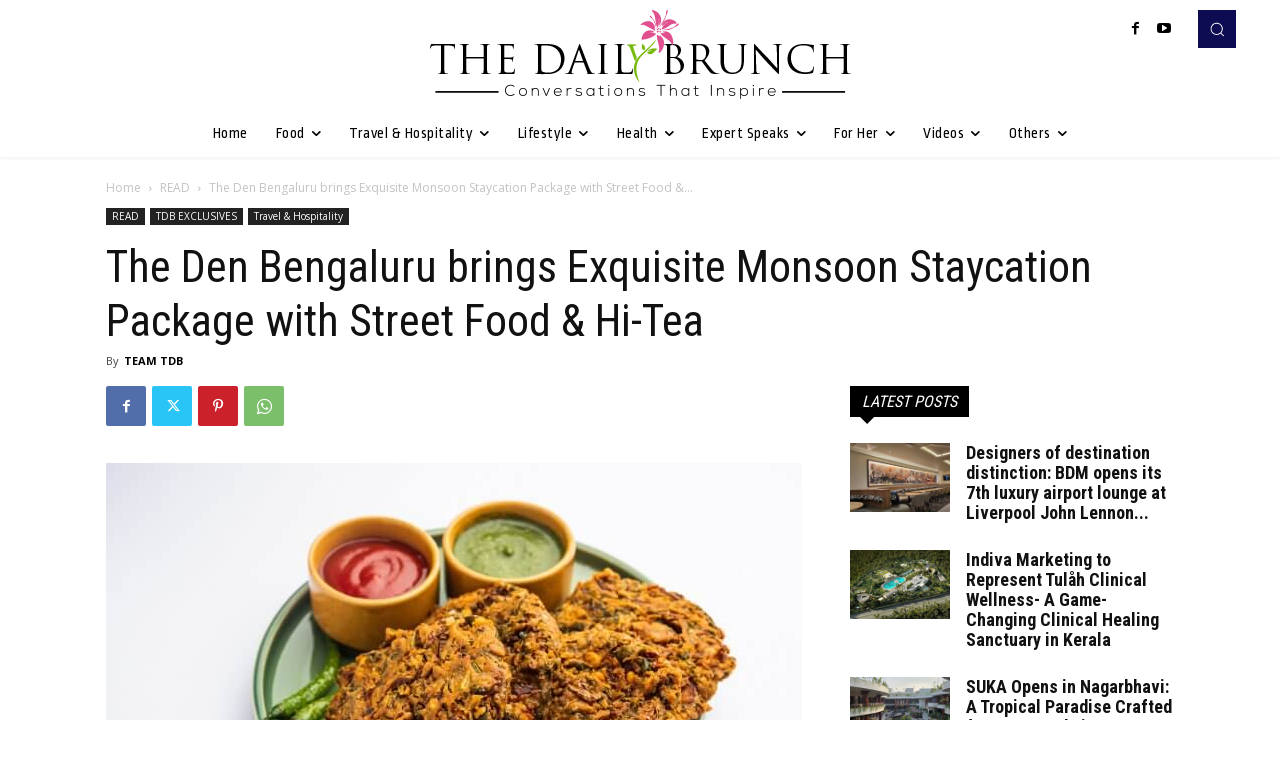

--- FILE ---
content_type: text/html; charset=utf-8
request_url: https://www.google.com/recaptcha/api2/aframe
body_size: 265
content:
<!DOCTYPE HTML><html><head><meta http-equiv="content-type" content="text/html; charset=UTF-8"></head><body><script nonce="-TzbyfYgh1cdh2Wm3i7U6A">/** Anti-fraud and anti-abuse applications only. See google.com/recaptcha */ try{var clients={'sodar':'https://pagead2.googlesyndication.com/pagead/sodar?'};window.addEventListener("message",function(a){try{if(a.source===window.parent){var b=JSON.parse(a.data);var c=clients[b['id']];if(c){var d=document.createElement('img');d.src=c+b['params']+'&rc='+(localStorage.getItem("rc::a")?sessionStorage.getItem("rc::b"):"");window.document.body.appendChild(d);sessionStorage.setItem("rc::e",parseInt(sessionStorage.getItem("rc::e")||0)+1);localStorage.setItem("rc::h",'1769087803899');}}}catch(b){}});window.parent.postMessage("_grecaptcha_ready", "*");}catch(b){}</script></body></html>